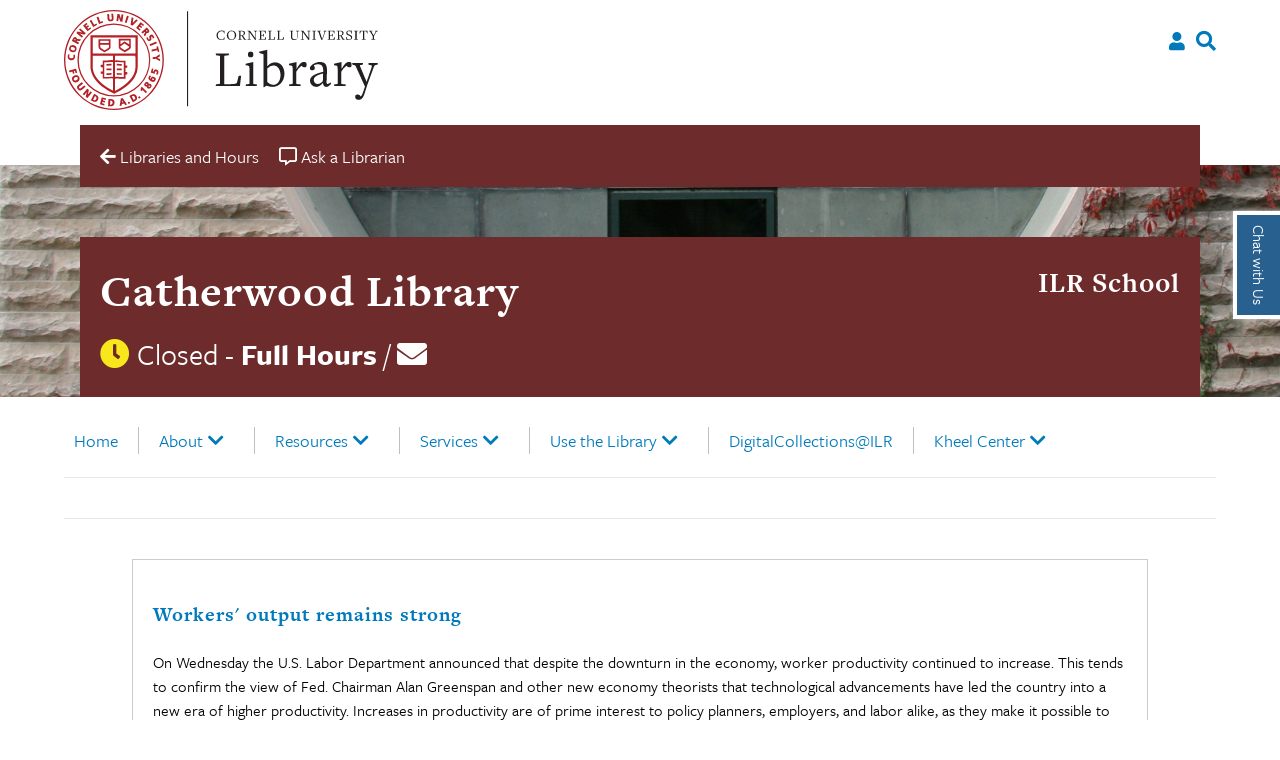

--- FILE ---
content_type: text/css
request_url: https://catherwood.library.cornell.edu/wp-content/themes/culu-child/style.css?ver=6.7.2
body_size: 692
content:
/*
Theme Name: culu Child
Theme URI: http://underscores.me/
Template: culu
Author: mb863
Author URI: http://underscores.me/
Description: Base theme for Cornell University library units.
Tags: custom-background,custom-logo,custom-menu,featured-images,threaded-comments,translation-ready
Version: 1.0.0.1556303584
Updated: 2019-04-26 18:33:04
*/
/*--------------------------------------------------------------
>>> TABLE OF CONTENTS:
----------------------------------------------------------------
# Normalize
# Typography
# Elements
# Forms
# Navigation
	## Links
	## Menus
# Accessibility
# Alignments
# Clearings
# Widgets
# Content
	## Posts and pages
	## Comments
# Infinite scroll
# Media
	## Captions
	## Galleries
# Layout
# Print
--------------------------------------------------------------*/
/*--------------------------------------------------------------
# Normalize
--------------------------------------------------------------*/
/*--------------------------------------------------------------
# Typography
--------------------------------------------------------------*/
/*--------------------------------------------------------------
# Elements
--------------------------------------------------------------*/
/*--------------------------------------------------------------
# Forms
--------------------------------------------------------------*/
/*--------------------------------------------------------------
# Navigation
--------------------------------------------------------------*/
/*--------------------------------------------------------------
## Links
--------------------------------------------------------------*/
/*--------------------------------------------------------------
## Menus
--------------------------------------------------------------*/
/*--------------------------------------------------------------
# Accessibility
--------------------------------------------------------------*/
/*--------------------------------------------------------------
# Alignments
--------------------------------------------------------------*/
/*--------------------------------------------------------------
# Clearings
--------------------------------------------------------------*/
/*--------------------------------------------------------------
# Widgets
--------------------------------------------------------------*/
/*--------------------------------------------------------------
# Content
--------------------------------------------------------------*/
/*--------------------------------------------------------------
## Posts and pages
--------------------------------------------------------------*/
/*--------------------------------------------------------------
## Comments
--------------------------------------------------------------*/
/*--------------------------------------------------------------
# Infinite scroll
--------------------------------------------------------------*/
/*--------------------------------------------------------------
# Media
--------------------------------------------------------------*/
/*--------------------------------------------------------------
## Captions
--------------------------------------------------------------*/
/*--------------------------------------------------------------
## Galleries
--------------------------------------------------------------*/
/*--------------------------------------------------------------
# Layout
--------------------------------------------------------------*/
.hero__content .home-header h1 {
  position: relative;
}
.hero__content .home-header h1 .unit-logo {
  font-size: 24px;
  height: 38px;
  vertical-align: middle;
  display: block;
  margin-top: 7px;
  margin-bottom: 10px;
}
@media only screen and (min-width: 480px) {
  .hero__content .home-header h1 .unit-logo {
    height: 51px;
  }
}
@media only screen and (min-width: 640px) {
  .hero__content .home-header h1 .unit-logo {
    font-size: 28px;
    display: inline-block;
    position: absolute;
    right: 0;
    top: -10px;
  }
}
@media only screen and (min-width: 768px) {
  .hero__content .home-header h1 .unit-logo {
    top: -7px;
    height: 46px;
    padding-top: 8px;
  }
}
@media only screen and (min-width: 830px) {
  .hero__content .home-header h1 .unit-logo {
    top: -10px;
    height: 51px;
  }
}
@media only screen and (min-width: 1200px) {
  .hero__content .home-header h1 .unit-logo {
    height: 60px;
  }
}
@media only screen and (min-width: 1440px) {
  .hero__content .home-header h1 .unit-logo {
    height: 71px;
  }
}

.category .page-interior {
  display: block;
  margin: 0 auto;
  width: calc(100vw - 40px);
  padding: 10px;
  padding-top: 30px;
}
@media only screen and (min-width: 600px) {
  .category .page-interior {
    width: 90% !important;
    padding-top: 30px;
  }
}
@media only screen and (min-width: 1440px) {
  .category .page-interior {
    width: 1360px !important;
  }
}
@media only screen and (min-width: 1600px) {
  .category .page-interior {
    width: 1529px !important;
  }
}
.category .page-interior article {
  display: inline-block;
  vertical-align: top;
  border: 1px solid red;
}
.category .page-interior article.category-physics-journals, .category .page-interior article.category-chemistry-journals, .category .page-interior article.category-astronomy-journals, .category .page-interior article.category-physics-databases, .category .page-interior article.category-chemistry-databases, .category .page-interior article.category-astronomy-databases {
  display: block;
  vertical-align: top;
  border: 1px solid blue;
}

.college a {
  font-size: 22px;
  font-weight: bold;
}

/*# sourceMappingURL=style.css.map */


--- FILE ---
content_type: text/css
request_url: https://catherwood.library.cornell.edu/wp-content/uploads/elementor/css/post-48584.css?ver=1717524330
body_size: -230
content:
.elementor-48584 .elementor-element.elementor-element-45e3d1a{padding:0% 5% 0% 5%;}.elementor-48584 .elementor-element.elementor-element-dca49ad span.post-navigation__prev--label, .elementor-48584 .elementor-element.elementor-element-dca49ad span.post-navigation__next--label{font-size:1em;font-weight:bold;}.elementor-48584 .elementor-element.elementor-element-dca49ad span.post-navigation__prev--title, .elementor-48584 .elementor-element.elementor-element-dca49ad span.post-navigation__next--title{font-size:1em;font-weight:normal;}.elementor-48584 .elementor-element.elementor-element-dca49ad .post-navigation__arrow-wrapper{color:#000000;font-size:27px;}

--- FILE ---
content_type: application/x-javascript
request_url: https://catherwood.library.cornell.edu/wp-content/themes/culu/js/notifications.js?ver=20200317
body_size: 149
content:
/**
 * Notification functionality.


(function ($, root, undefined) {

	$(function () {

		if($('.easy-notification-bar-container').is(':visible')) {

			$(window).resize(function(){location.reload();});

			var heightNotificationBanner = parseInt($(".easy-notification-bar").css("padding-top")) + parseInt($(".easy-notification-bar").css("padding-bottom")) + parseInt($(".easy-notification-bar-button a").height()) + parseInt($(".easy-notification-bar-button a").css("padding-top")) + parseInt($(".easy-notification-bar-button a").css("padding-bottom")) + parseInt($(".easy-notification-bar-button").css("padding-top")) + parseInt($(".easy-notification-bar-button").css("padding-bottom"));


			var branding = $('header.branding');
			brandingHeight = parseInt(branding.css("margin-top"))+ parseInt(branding.css("margin-bottom")) + parseInt($('header.branding .logo-cul').css("padding-top")) + parseInt($('header.branding .logo-cul img').height());


			if (window.matchMedia("(min-width: 640px)").matches) {

				var positionHeroBackground = heightNotificationBanner + 150;
				$('.bg-header').css("top", positionHeroBackground + "px");

			} else {
				
				var positionMenuMobile = heightNotificationBanner + brandingHeight;
				$('.main-navigation').css("top", positionMenuMobile +  "px");

				var positionMenuIcon = positionMenuMobile - 198;
				$('.menu-toggle').css("top", positionMenuIcon + "px");

				var positionHeroBackground = heightNotificationBanner + 130;
				$('.bg-header').css("top", positionHeroBackground + "px");
	
			}

		}

	});

})(jQuery, this);

 */


--- FILE ---
content_type: application/x-javascript
request_url: https://catherwood.library.cornell.edu/wp-content/themes/culu/js/announcement-banner.js?ver=20220203
body_size: 227
content:
/**
 * Session based announcement banner
 * Code sample: https://codepen.io/cappadona/pen/VwrLwQE
 */

(function ($, root, undefined) {
  $(function () {

    if (document.getElementById("announcement-banner")) {
      const announcement_banner = document.getElementById("announcement-banner");
      const triggers = announcement_banner.getElementsByTagName("a");

      if (!sessionStorage.getItem("done")) {
        announcement_banner.removeAttribute("hidden");
      }

      for (var i = 0; i < triggers.length; i++) {
        triggers[i].addEventListener("click", removeAlert, false);
      }

      function removeAlert () {
        sessionStorage.setItem("done", true);
        announcement_banner.setAttribute("hidden", "");

        if (window.matchMedia("(min-width: 640px)").matches) {

          $('.main-navigation').css('top', 'auto');

        } else {

          $('.main-navigation').css('top', '100px');
          $('.menu-toggle').css('top', '-90px');

        }

      }


      // Position dynamically main navigation icon and navigation for mobile devices
      $(document).ready(function () {

        position_menu();

        $(window).resize(function () {
          position_menu();
        });

      });

      function position_menu () {

        if (window.matchMedia("(min-width: 640px)").matches) {

          $('.main-navigation').css('top', 'auto');

        } else {

          var $announcement_banner = $('#announcement-banner');
          $('.main-navigation').css('top', parseInt($announcement_banner.height()) + 112 + 'px');

        }
      }
    }
  });

})(jQuery, this);

--- FILE ---
content_type: image/svg+xml
request_url: https://catherwood.library.cornell.edu/wp-content/themes/culu/images/branding/CULibraryRed.svg
body_size: 6704
content:
<svg id="Layer_1" data-name="Layer 1" xmlns="http://www.w3.org/2000/svg" xmlns:xlink="http://www.w3.org/1999/xlink" viewBox="0 0 219.76 69"><defs><style>.cls-1,.cls-4{fill:none;}.cls-2{clip-path:url(#clip-path);}.cls-3{fill:#b32025;}.cls-4{stroke:#231f20;stroke-miterlimit:10;stroke-width:0.75px;}.cls-5{fill:#231f20;}</style><clipPath id="clip-path"><rect class="cls-1" width="219.76" height="69"/></clipPath></defs><g class="cls-2"><path class="cls-3" d="M26.4,52.85a38.06,38.06,0,0,0,8,4.8l.29.12.29-.12a38.14,38.14,0,0,0,7.93-4.8c5.27-4.11,8-8.8,8-13.6V17.48H18.29V38.9c0,4.92,2.78,9.78,8.11,14m7.46-6.72a1.87,1.87,0,0,0-.58-.11h-.05c-.81,0-1.39.06-2,.11a21.19,21.19,0,0,1-2.2.12H27.9V36.06h1.62c.52,0,1.1-.06,1.74-.11.35-.06.75-.06,1.16-.12a4.89,4.89,0,0,1,1.27.06c.06,0,.12.06.17.06Zm15.52-6.88c0,8.91-10.94,14.93-14.19,16.55V47.7l.18-.18a.72.72,0,0,1,.58-.29,19.48,19.48,0,0,1,2,.12,21.27,21.27,0,0,0,2.25.12h2.26v-3H43.7V42.84H42.43v-3H43.7V38.26H42.43V35H39.65c-.46,0-1-.05-1.62-.11-.35-.06-.75-.06-1.16-.12a5.94,5.94,0,0,0-1.68.06h0V31.61H49.32ZM35.19,46.19V36c.06-.06.18-.06.29-.12a6.22,6.22,0,0,1,1.33-.06c.41.06.82.06,1.16.12.64.06,1.22.11,1.74.11h1.62V46.25h-1.1a21.19,21.19,0,0,1-2.2-.12c-.64-.05-1.22-.11-2-.11-.34.06-.57.11-.81.17M19.85,19H49.38V30.1H19.85Zm0,12.57H33.92v3.06a6.23,6.23,0,0,0-1.56-.05c-.41.05-.81.05-1.16.11-.64.06-1.16.12-1.62.12H26.8V37.8H25.41v1.62H26.8v2.95H25.41V44H26.8v3.3h.52a14.47,14.47,0,0,0,1.74,0c1,0,1.68-.06,2.26-.11a17.91,17.91,0,0,1,1.91-.12.55.55,0,0,1,.52.29l.06.06v8.16c-3.3-1.5-14-7.47-14-16.67Z"/><path class="cls-3" d="M32.18,20.14H23.91V25.7a2.36,2.36,0,0,0,1.27,1.74A25.22,25.22,0,0,0,27.73,29l.29.17.29-.17c.05-.06,1.67-.93,2.66-1.56,1.16-.75,1.21-1.51,1.21-1.74V20.14ZM25.06,21.3H31v1.51H25.06Zm6,4.34c0,.29-.41.58-.7.81-.69.47-1.79,1.1-2.31,1.39-.47-.29-1.51-.87-2.2-1.39-.47-.29-.76-.63-.76-.86V23.91H31c.06.92.06,1.62.06,1.73"/><path class="cls-3" d="M46.19,19.91H37.8v5.73a2.38,2.38,0,0,0,1.27,1.74c1,.69,2.55,1.56,2.61,1.62l.29.17.29-.17c.05-.06,1.73-.93,2.72-1.62,1.21-.81,1.21-1.5,1.21-1.74V19.91ZM45,25.53c0,.29-.41.63-.7.81-.75.46-1.85,1.1-2.37,1.39-.52-.29-1.51-.93-2.26-1.39-.23-.18-.75-.52-.75-.87v-.29l2.89-2.08L45,25.24Zm-3.19-3.88L39,23.73V21h6.13v2.78Z"/><path class="cls-3" d="M36.7,38.26l.58.06a5.71,5.71,0,0,0,1,.06l1.68.06V37.28l-1.68-.06c-.23,0-.52-.06-.87-.06l-.57-.06h-.41l.06,1.16a.17.17,0,0,1,.23,0"/><path class="cls-3" d="M38.26,40.4c-.23,0-.52,0-.87,0-.17,0-.4-.06-.57-.06h-.41v1.16h.29c.23,0,.4,0,.58,0a5.11,5.11,0,0,0,.92.06h1.74V40.4h-.46a8.28,8.28,0,0,1-1.22,0"/><path class="cls-3" d="M38.26,43.65c-.23,0-.52-.06-.87-.06-.17,0-.4-.06-.57-.06h-.41l.06,1.16h.29c.23,0,.4.06.58.06a6.39,6.39,0,0,0,.92,0h.47a6.39,6.39,0,0,1,1.21.06V43.7c-.17,0-.75,0-1.21-.05Z"/><path class="cls-3" d="M31,38.38c.29,0,.58-.06,1-.06.18,0,.35-.06.58-.06h.29V37.11h-.4c-.24,0-.41,0-.58,0a4.87,4.87,0,0,1-.87.06l-1.68.06v1.16Z"/><path class="cls-3" d="M31.84,40.35a5.83,5.83,0,0,1-.87,0l-1.68.06v1.16L31,41.56c.29,0,.58-.06,1-.06l.52,0h.24l0-1.16h-.4Z"/><path class="cls-3" d="M31.84,43.53a5.17,5.17,0,0,1-.93.06c-.52,0-1.39.06-1.62.06V44.8c.23,0,1.1,0,1.68,0,.29,0,.58-.06,1-.06l.58-.06h.23V43.47h-.4Z"/><path class="cls-3" d="M5.21,34.67c1.45,0,2.31-.92,2.43-2.54A7.47,7.47,0,0,0,7.58,31v-.12H6.37l.11.23a3.56,3.56,0,0,1,.12.93A1.36,1.36,0,0,1,5,33.34a1.4,1.4,0,0,1-1.45-1.45A1.31,1.31,0,0,1,3.88,31l.17-.23-1.16-.18-.05.12a3.39,3.39,0,0,0-.29,1.1A2.41,2.41,0,0,0,5,34.67Z"/><path class="cls-3" d="M5.44,29a2.64,2.64,0,0,0,.93.12,2.27,2.27,0,0,0,2.25-1.74,2.49,2.49,0,0,0-.17-1.85,2.83,2.83,0,0,0-1.68-1.22,2.5,2.5,0,0,0-.87-.11,2.26,2.26,0,0,0-2.25,1.73A2.29,2.29,0,0,0,5.44,29m-.81-2.72a1,1,0,0,1,1.1-.75,3.58,3.58,0,0,1,.64.11,1.83,1.83,0,0,1,1.1.76.88.88,0,0,1,.06.75,1,1,0,0,1-1.11.75,2.78,2.78,0,0,1-.63-.11c-.7-.24-1.39-.76-1.16-1.51"/><path class="cls-3" d="M10.42,22.52l-1.68-.93.06-.11c.17-.29.29-.29.52-.24l1.68.24.63-1.22L9.44,20H9a1.28,1.28,0,0,0-.69-1.16,1.53,1.53,0,0,0-.7-.17c-.81,0-1.22.81-1.62,1.56l-.58,1.1,4.4,2.37ZM7.81,21l0,.12L7,20.66l0-.11c.18-.35.41-.7.76-.52a.47.47,0,0,1,.23.23.93.93,0,0,1-.18.69"/><polygon class="cls-3" points="13.14 18.12 10.88 16.27 14.12 17.02 14.99 15.92 11.17 12.73 10.36 13.66 12.68 15.57 9.44 14.82 8.51 15.92 12.39 19.1 13.14 18.12"/><polygon class="cls-3" points="18.75 12.73 18.06 11.92 16.67 13.03 16.03 12.27 17.31 11.23 16.61 10.42 15.34 11.46 14.88 10.82 16.27 9.72 15.57 8.86 13.2 10.77 16.32 14.64 18.75 12.73"/><polygon class="cls-3" points="22.86 10.25 22.34 9.32 20.78 10.19 18.87 6.77 17.77 7.41 20.2 11.75 22.86 10.25"/><polygon class="cls-3" points="27.09 8.63 26.69 7.64 25.07 8.22 23.73 4.57 22.52 4.98 24.2 9.67 27.09 8.63"/><path class="cls-3" d="M32.13,7.81h.29a2.14,2.14,0,0,0,1.5-.63,2,2,0,0,0,.35-1.45L34,2.61l-1.28.05L33,5.5c.06,1-.34,1.16-.69,1.21h-.12c-.28,0-.69-.11-.81-1.1l-.23-2.83-1.27.11L30.1,6a1.92,1.92,0,0,0,2,1.79"/><polygon class="cls-3" points="37.86 4.86 38.9 7.93 40.35 8.16 40.98 3.18 39.77 3.01 39.36 5.96 38.32 2.84 36.93 2.66 36.24 7.58 37.45 7.76 37.86 4.86"/><polygon class="cls-3" points="44.75 4.28 43.53 3.88 42.02 8.63 43.24 9.03 44.75 4.28"/><polygon class="cls-3" points="51 7.06 49.9 6.48 47.47 8.97 47.99 5.56 46.77 4.92 46.02 10.19 47.29 10.77 51 7.06"/><polygon class="cls-3" points="52.27 14.24 52.91 13.37 51.52 12.27 52.1 11.52 53.37 12.5 54.06 11.63 52.79 10.65 53.26 10.01 54.65 11.12 55.34 10.25 52.91 8.39 49.84 12.33 52.27 14.24"/><path class="cls-3" d="M54.35,16.32l1.45-1.27.06.12c.17.23.17.29.06.57l-.81,1.51.92,1,1-2a.64.64,0,0,0,.11-.4,1.3,1.3,0,0,0,1.33-.23c1.1-.93.24-1.91-.4-2.67l-.81-.92-3.76,3.3Zm3-2.6,0,.11a1.42,1.42,0,0,1,.35.64c0,.12-.06.17-.17.23a.23.23,0,0,1-.23.12.82.82,0,0,1-.58-.41l-.06-.11Z"/><path class="cls-3" d="M59,20.32c-.24.17-.58-.12-.7-.35a1.8,1.8,0,0,1-.23-1V18.7l-1.16.52.06.23a4,4,0,0,0,.4,1,1.78,1.78,0,0,0,1.51,1,1.39,1.39,0,0,0,.81-.23,1.65,1.65,0,0,0,.64-2c-.06-.4-.12-.69,0-.81a.45.45,0,0,1,.24-.06c.23,0,.4.24.46.29a2.12,2.12,0,0,1,.29.82l.06.23,1-.47v-.11a3.45,3.45,0,0,0-.46-1.1,1.54,1.54,0,0,0-2.26-.7,1.59,1.59,0,0,0-.64,1.91c.06.58.12.87-.11,1"/><rect class="cls-3" x="59.16" y="22.69" width="4.98" height="1.27" transform="translate(-4.25 25.01) rotate(-22.19)"/><polygon class="cls-3" points="64.2 26.51 60.43 27.44 60.72 28.65 64.54 27.73 64.83 29 65.88 28.77 64.95 24.95 63.91 25.24 64.2 26.51"/><polygon class="cls-3" points="61.3 32.53 61.36 33.8 63.33 33.69 66.45 35.31 66.39 33.92 64.54 33.05 66.28 31.95 66.16 30.45 63.27 32.47 61.3 32.53"/><polygon class="cls-3" points="6.19 43.99 7.24 43.7 6.83 42.2 7.58 41.97 8.05 43.59 9.09 43.24 8.28 40.46 3.47 41.85 3.82 43.07 5.79 42.49 6.19 43.99"/><path class="cls-3" d="M10.65,48.16a2.62,2.62,0,0,0-.17-1.85,2.23,2.23,0,0,0-2.09-1.39,3.07,3.07,0,0,0-1.33.35,2.65,2.65,0,0,0-1.45,1.5,2.62,2.62,0,0,0,.18,1.85A2.31,2.31,0,0,0,7.87,50a3,3,0,0,0,1.33-.34,2.59,2.59,0,0,0,1.45-1.51m-2,.29a1.85,1.85,0,0,1-.92.23,1,1,0,0,1-1-1.33,1.86,1.86,0,0,1,.93-.93,2.56,2.56,0,0,1,.87-.23.89.89,0,0,1,.92.58.84.84,0,0,1,.06.75,1.65,1.65,0,0,1-.87.93"/><path class="cls-3" d="M14.12,52l-2.25,1.79c-.58.47-1,.52-1.39.12a.91.91,0,0,1-.18-.52,1.71,1.71,0,0,1,.58-.81l2.26-1.8-.81-1-2.49,2A1.78,1.78,0,0,0,9,53.2a2.29,2.29,0,0,0,.58,1.44,1.9,1.9,0,0,0,1.56.93,1.87,1.87,0,0,0,1.22-.52l2.49-2Z"/><polygon class="cls-3" points="18.35 56.09 16.5 58.41 17.19 55.16 16.09 54.24 12.91 58.12 13.89 58.93 15.74 56.61 15.05 59.85 16.15 60.78 19.33 56.9 18.35 56.09"/><path class="cls-3" d="M22.05,58.47l-1.27-.64-2.26,4.46,1.28.63a4,4,0,0,0,1.68.47,2.21,2.21,0,0,0,2-1.39c.75-1.51.23-2.67-1.45-3.53m.24,3a1.33,1.33,0,0,1-1.22.81,1.3,1.3,0,0,1-.64-.18l-.29-.17,1.28-2.55.29.18a1.43,1.43,0,0,1,.69.75,1.62,1.62,0,0,1-.11,1.16"/><polygon class="cls-3" points="24.83 65.06 27.79 65.88 28.07 64.83 26.34 64.37 26.57 63.44 28.19 63.85 28.48 62.81 26.86 62.4 27.03 61.59 28.83 62.05 29.06 61.01 26.11 60.26 24.83 65.06"/><path class="cls-3" d="M32.18,61.42l-1.44-.06-.29,5,1.45.06h.34A2.34,2.34,0,0,0,34.9,64a2.41,2.41,0,0,0-.52-1.85,3.48,3.48,0,0,0-2.2-.75m0,3.93h-.35L32,62.52h.35a1.42,1.42,0,0,1-.17,2.83"/><path class="cls-3" d="M39.3,61l-.86,5.27L39.77,66l.17-1.1,1.62-.35.64,1,1.39-.29-3-4.46Zm.82,2.78.17-1.33.69,1.1Z"/><polygon class="cls-3" points="44.05 63.62 44.51 64.83 45.67 64.37 45.27 63.21 44.05 63.62"/><path class="cls-3" d="M46.48,58.58l-1.27.7,2.37,4.39L48.86,63c1.67-.93,2.08-2.08,1.33-3.53s-2-1.8-3.71-.87m2,3.36-.29.17-1.33-2.49.29-.17a1.1,1.1,0,0,1,.63-.17A1.41,1.41,0,0,1,49,60a1.37,1.37,0,0,1-.52,1.91"/><polygon class="cls-3" points="51.17 60.14 51.87 61.19 52.91 60.43 52.21 59.39 51.17 60.14"/><polygon class="cls-3" points="53.14 53.72 52.91 55.69 54.01 55.86 54.12 55.05 56.5 57.42 57.42 56.55 53.89 52.97 53.14 53.72"/><path class="cls-3" d="M59.91,51.11a1.47,1.47,0,0,0-1.39-.17,1.43,1.43,0,0,0-.58-1.16c-.63-.46-1.44-.17-2.08.64A1.43,1.43,0,0,0,56,52.56a1.49,1.49,0,0,0,1.22.17A1.24,1.24,0,0,0,57.77,54a1.32,1.32,0,0,0,.87.29,1.9,1.9,0,0,0,1.45-.87A2,2,0,0,0,60.55,52a1.69,1.69,0,0,0-.64-.87m-2.37.35a1,1,0,0,1-.52.23c-.06,0-.18,0-.23-.06-.24-.17-.12-.46,0-.63a.31.31,0,0,1,.29-.18,1.1,1.1,0,0,1,.29.12.47.47,0,0,1,.17.52m1.74,1.39a.49.49,0,0,1-.7.12.71.71,0,0,1-.23-.7c.35-.23.64-.29.87-.11a.31.31,0,0,1,.17.28,1.25,1.25,0,0,1-.11.41"/><path class="cls-3" d="M62.17,46.25a1.46,1.46,0,0,0-2.08.64,1,1,0,0,0-.12.69.94.94,0,0,1-.35-1.16,2.17,2.17,0,0,1,.47-.57l.17-.12-.93-.64-.11.12a3.27,3.27,0,0,0-.64.87,1.84,1.84,0,0,0-.12,1.44A3.31,3.31,0,0,0,60.2,49.2a3.25,3.25,0,0,0,1.45.41,1.55,1.55,0,0,0,1.45-.93,1.72,1.72,0,0,0-.93-2.43m0,1.85a.38.38,0,0,1-.41.23,1.13,1.13,0,0,1-.86-.52c-.06-.11,0-.17,0-.29s.17-.23.4-.23a1.65,1.65,0,0,1,.46.12.67.67,0,0,1,.41.4.46.46,0,0,1,0,.29"/><path class="cls-3" d="M64,41.16a1.58,1.58,0,0,0-2.08,1.1c0,.11-.06.17-.06.23l-.58-.18.52-1.73-1-.29-.87,2.89,2.78.87v-.23a3.78,3.78,0,0,1,.12-.81c0-.23.34-.81.86-.7s.47.81.41,1a2.82,2.82,0,0,1-.46.81l-.18.17,1.16.41.06-.12c.17-.35.35-.75.46-1A2,2,0,0,0,65.06,42a2.21,2.21,0,0,0-1.1-.81"/><path class="cls-3" d="M9.26,34.5A25.18,25.18,0,1,0,34.44,9.32,25.25,25.25,0,0,0,9.26,34.5M34.5,10.13A24.31,24.31,0,1,1,10.19,34.44,24.34,24.34,0,0,1,34.5,10.13"/><path class="cls-3" d="M34.5,0A34.5,34.5,0,1,0,69,34.5,34.52,34.52,0,0,0,34.5,0m0,68.07A33.57,33.57,0,1,1,68.07,34.5,33.6,33.6,0,0,1,34.5,68.07"/><line class="cls-4" x1="85.38" y1="0.88" x2="85.38" y2="66.39"/></g><path class="cls-5" d="M121.59,52.52h-16.7L105,51.3l1.87-.22c.68-.07.93-.21.93-.5V31.94c0-.29-.18-.36-.93-.47L105,31.25,104.89,30H114l-.11,1.22-2.2.22c-.68.07-.93.21-.93.5V51.19h.9c7.12,0,7.59-.21,8-1.55l1.08-4.28h1.65Z"/><path class="cls-5" d="M125.62,52.52l.11-1.22,1.52-.14c.61,0,.89-.18.89-.54V40.5c0-1.73-.21-1.94-1.22-2.19l-1.44-.22.07-1,5.15-1.19V50.65c0,.29.18.47,1,.51l1.51.14.11,1.22ZM129,32.69a1.84,1.84,0,0,1-1.83-2,1.84,1.84,0,1,1,3.67,0A1.84,1.84,0,0,1,129,32.69Z"/><path class="cls-5" d="M144,53.06a13,13,0,0,1-4-.82h-.07l-1.62,1h-.4V31.11c0-.4-.1-.61-.36-.69l-2.7-.79.11-.9,5.51-1.29V38.67h.14a7.36,7.36,0,0,1,5.22-2.56c3.93,0,6.52,3.38,6.52,7.85C152.3,48.82,149.09,53.06,144,53.06Zm.75-14.79a5.83,5.83,0,0,0-4.28,2.16v9.25a6.07,6.07,0,0,0,4.14,2c2.77,0,5-2.66,5-6.69S147.58,38.27,144.7,38.27Z"/><path class="cls-5" d="M165.94,39.57a2.07,2.07,0,0,1-1.73-1.16,11.49,11.49,0,0,0-3.67,4.14v8.1c0,.29.15.47,1,.51l1.91.14.11,1.22h-8l.11-1.22,1.44-.14c.65,0,.9-.18.9-.54V40.43c0-1.66-.18-1.87-1.11-2.12l-1.48-.22.07-1,5.11-1.19v4.68h.15c2.09-3.49,3.38-4.72,4.93-4.72a1.83,1.83,0,0,1,2,1.84A1.68,1.68,0,0,1,165.94,39.57Z"/><path class="cls-5" d="M181.31,53.06c-1.29,0-2.3-.79-2.3-2.66h-.14c-1.37,1.48-2.78,2.66-4.5,2.66A4.24,4.24,0,0,1,170,48.89c0-3,2.73-4.68,9.17-6.26V42.3c0-3.85-1.33-4.86-3.67-4.86-1.36,0-2.84.58-2.84.94,0,.18.72.75.72,1.65a1.7,1.7,0,0,1-1.77,1.62,1.58,1.58,0,0,1-1.72-1.58c0-1.73,3.74-4.18,6.66-4.18,4,0,5.4,1.62,5.18,7l-.29,6.88c0,.83.25,1.26.79,1.26a3.51,3.51,0,0,0,1.84-1l.61.79C183.55,52.2,182.47,53.06,181.31,53.06Zm-2.23-9.28c-4.82,1.26-6.48,2.59-6.48,4.5a2.64,2.64,0,0,0,2.74,2.77c1.26,0,2.34-.79,3.53-1.87Z"/><path class="cls-5" d="M197.05,39.57a2,2,0,0,1-1.73-1.16,11.4,11.4,0,0,0-3.67,4.14v8.1c0,.29.14.47,1,.51l1.91.14.1,1.22h-8l.1-1.22,1.45-.14c.64,0,.89-.18.89-.54V40.43c0-1.66-.17-1.87-1.11-2.12l-1.48-.22.08-1,5.11-1.19v4.68h.14c2.09-3.49,3.38-4.72,4.93-4.72a1.83,1.83,0,0,1,2,1.84A1.68,1.68,0,0,1,197.05,39.57Z"/><path class="cls-5" d="M216.77,37.66l-1.18.25c-.76.07-1.05.4-1.66,1.91l-4.39,12-1.73,5.47c-1,3.13-2.09,4.72-4.21,4.72-1.44,0-2.34-.8-2.34-1.88a1.62,1.62,0,0,1,1.69-1.8,2.13,2.13,0,0,1,2.05,1.3c.62-.29,1.05-1.15,1.59-2.77L208,52.88v0L201.69,39c-.32-.72-.47-.9-1.37-1l-1-.22-.14-1.22h7.41l-.11,1.19-1.22.18c-.58,0-.9.32-.61,1l4.46,10.62,3.42-9.76c.4-1.22.29-1.65-.68-1.76l-1.34-.25-.1-1.19h6.51Z"/><path class="cls-5" d="M110.79,20.58l-.46-.1a5.59,5.59,0,0,1-1.54.24,3.13,3.13,0,0,1-3.4-3.17,3.25,3.25,0,0,1,3.44-3.36,5,5,0,0,1,1.39.19l.76-.16v2h-.42L110.3,15a2.87,2.87,0,0,0-1.53-.37,2.57,2.57,0,0,0-2.47,2.84c0,1.71.94,2.92,2.59,2.92a2.78,2.78,0,0,0,1.28-.3l.42-1.34H111Z"/><path class="cls-5" d="M115.75,20.72a3.1,3.1,0,0,1-3.22-3.21,3.26,3.26,0,0,1,3.25-3.31A3.1,3.1,0,0,1,119,17.43,3.24,3.24,0,0,1,115.75,20.72Zm0-6.16c-1.24,0-2.3,1-2.3,2.84s1.1,3,2.34,3,2.3-1,2.3-2.83S117,14.56,115.74,14.56Z"/><path class="cls-5" d="M125,19.74c.24.34.34.39.48.42l.41.07,0,.34h-1.47l-.38-.69-1.21-2.07H122V20c0,.08.06.11.26.13l.57.06,0,.34h-2.49l0-.34.52-.06c.19,0,.26-.06.26-.14V14.86c0-.08,0-.1-.26-.13l-.52-.06,0-.34h2.56c1.51,0,2.19.63,2.19,1.53a1.88,1.88,0,0,1-1.47,1.79Zm-2.33-5-.67,0V17.4s.85.07.85.07A1.38,1.38,0,0,0,124.25,16C124.25,15.14,123.74,14.66,122.68,14.72Z"/><path class="cls-5" d="M133.46,14.67l-.6.08c-.29.05-.33.13-.33,1.42v4.48h-.48l-3.92-5.49h0v3.58c0,1.28,0,1.36.32,1.41l.6.08,0,.34h-2.3l0-.34.6-.08c.29,0,.32-.13.32-1.41v-3.3c0-.42-.08-.58-.31-.68l-.57-.09,0-.34h1.73l3.59,5h0V16.17c0-1.29,0-1.37-.32-1.42l-.6-.08,0-.34h2.31Z"/><path class="cls-5" d="M139.44,20.57h-4.79l0-.34.52-.06c.19,0,.26-.06.26-.14V14.86c0-.08-.05-.1-.26-.13l-.52-.06,0-.34h4.79v1.81H139l-.22-1c-.11-.39-.2-.43-2.13-.43h-.38v2.51h.38c.84,0,.94,0,1-.19l.21-.67h.35L138,18.43h-.33l-.08-.64c0-.16-.07-.22-1-.22h-.35V20.2h.26c2.12,0,2.22-.06,2.35-.43l.25-1h.49Z"/><path class="cls-5" d="M145.61,20.57H141l0-.34.52-.06c.19,0,.26-.06.26-.14V14.86c0-.08,0-.1-.26-.13l-.52-.06,0-.34h2.52l0,.34-.6.06c-.19,0-.26.06-.26.14V20.2h.25c2,0,2.1-.06,2.21-.43l.3-1.18h.46Z"/><path class="cls-5" d="M151.76,20.57h-4.63l0-.34.52-.06c.19,0,.26-.06.26-.14V14.86c0-.08-.05-.1-.26-.13l-.52-.06,0-.34h2.53l0,.34-.6.06c-.19,0-.26.06-.26.14V20.2H149c2,0,2.1-.06,2.21-.43l.3-1.18H152Z"/><path class="cls-5" d="M162.46,14.67l-.59.08c-.3.05-.33.13-.33,1.42v2.34a2.14,2.14,0,0,1-2.39,2.21,2.07,2.07,0,0,1-2.36-2.29V14.86c0-.08,0-.11-.26-.13l-.52-.06,0-.34h2.44l0,.34-.51.06c-.19,0-.26.06-.26.14v3.46a1.64,1.64,0,0,0,1.82,1.88,1.59,1.59,0,0,0,1.71-1.75V16.17c0-1.29,0-1.37-.32-1.42l-.6-.08,0-.34h2.3Z"/><path class="cls-5" d="M170.34,14.67l-.6.08c-.29.05-.33.13-.33,1.42v4.48h-.48L165,15.16h0v3.58c0,1.28,0,1.36.33,1.41l.59.08,0,.34h-2.3l0-.34.6-.08c.29,0,.32-.13.32-1.41v-3.3c0-.42-.08-.58-.31-.68l-.57-.09,0-.34h1.72l3.6,5h0V16.17c0-1.29,0-1.37-.32-1.42l-.6-.08,0-.34h2.31Z"/><path class="cls-5" d="M171.55,20.57l0-.34.62-.06c.19,0,.26-.06.26-.14V14.86c0-.08-.05-.1-.26-.13l-.62-.06,0-.34h2.63l0,.34-.61.06c-.19,0-.26.06-.26.14V20c0,.08.05.11.26.13l.61.06,0,.34Z"/><path class="cls-5" d="M181.38,14.67l-.39.07c-.33.07-.41.18-.85,1.43l-1.54,4.42h-.81l-2-5.63a.25.25,0,0,0-.24-.19l-.6-.1,0-.34h2.56l0,.34-.57.07c-.27,0-.21.16,0,.75l1.46,4.38h.09l1.25-3.7c.4-1.18.3-1.41-.06-1.45l-.38-.05,0-.34h2.18Z"/><path class="cls-5" d="M187,20.57h-4.79l0-.34.52-.06c.19,0,.26-.06.26-.14V14.86c0-.08-.05-.1-.26-.13l-.52-.06,0-.34H187v1.81h-.43l-.22-1c-.11-.39-.2-.43-2.13-.43h-.38v2.51h.38c.84,0,.94,0,1-.19l.22-.67h.34l-.21,2.08h-.33l-.08-.64c0-.16-.06-.22-1-.22h-.36V20.2h.27c2.11,0,2.21-.06,2.34-.43l.25-1h.49Z"/><path class="cls-5" d="M193.14,19.74c.24.34.34.39.48.42l.41.07,0,.34h-1.47l-.38-.69L191,17.81h-.86V20c0,.08.06.11.26.13l.57.06,0,.34h-2.48l0-.34.52-.06c.19,0,.26-.06.26-.14V14.86c0-.08,0-.1-.26-.13l-.52-.06,0-.34h2.55c1.52,0,2.2.63,2.2,1.53a1.88,1.88,0,0,1-1.48,1.79Zm-2.34-5-.67,0V17.4s.85.07.85.07A1.37,1.37,0,0,0,192.37,16C192.37,15.14,191.86,14.66,190.8,14.72Z"/><path class="cls-5" d="M196.83,20.72a5.39,5.39,0,0,1-1.74-.27l-.15-1.76h.4l.42,1.37a3.25,3.25,0,0,0,1.22.27,1.25,1.25,0,0,0,1.4-1.18c0-.82-.61-1.1-1.57-1.46s-1.74-.75-1.74-1.8c0-.89.67-1.69,2.05-1.7a4.79,4.79,0,0,1,1.17.11l.52-.15v2h-.4l-.28-1.28a3,3,0,0,0-1.13-.25,1.07,1.07,0,0,0-1.21,1c0,.81.66,1.07,1.53,1.41s1.8.75,1.8,1.85S198.25,20.71,196.83,20.72Z"/><path class="cls-5" d="M200.48,20.57l0-.34.62-.06c.19,0,.26-.06.26-.14V14.86c0-.08-.06-.1-.26-.13l-.62-.06,0-.34h2.63l0,.34-.62.06c-.18,0-.25.06-.25.14V20c0,.08,0,.11.25.13l.62.06,0,.34Z"/><path class="cls-5" d="M209.38,16.25l-.22-1.05c-.09-.37-.16-.49-1.58-.5h-.07V20c0,.08.06.11.26.13l.68.06,0,.34h-2.76l0-.34.68-.06c.19,0,.26-.06.26-.14V14.7h-.07c-1.37,0-1.5.06-1.6.43l-.27,1.12h-.45l.17-1.92h5.34v1.92Z"/><path class="cls-5" d="M216.77,14.67l-.3.05a1.07,1.07,0,0,0-.68.54l-1.57,2.6V20c0,.08.05.11.26.13l.68.06,0,.34h-2.76l0-.34.69-.06c.18,0,.26-.06.26-.14V18L211.55,15a.7.7,0,0,0-.41-.28l-.41-.07,0-.34h2.44l0,.34-.5.06c-.23,0-.21.23.12.77l1.19,2H214l1.3-2.22c.21-.35.17-.5-.08-.55l-.38-.05,0-.34h2Z"/></svg>